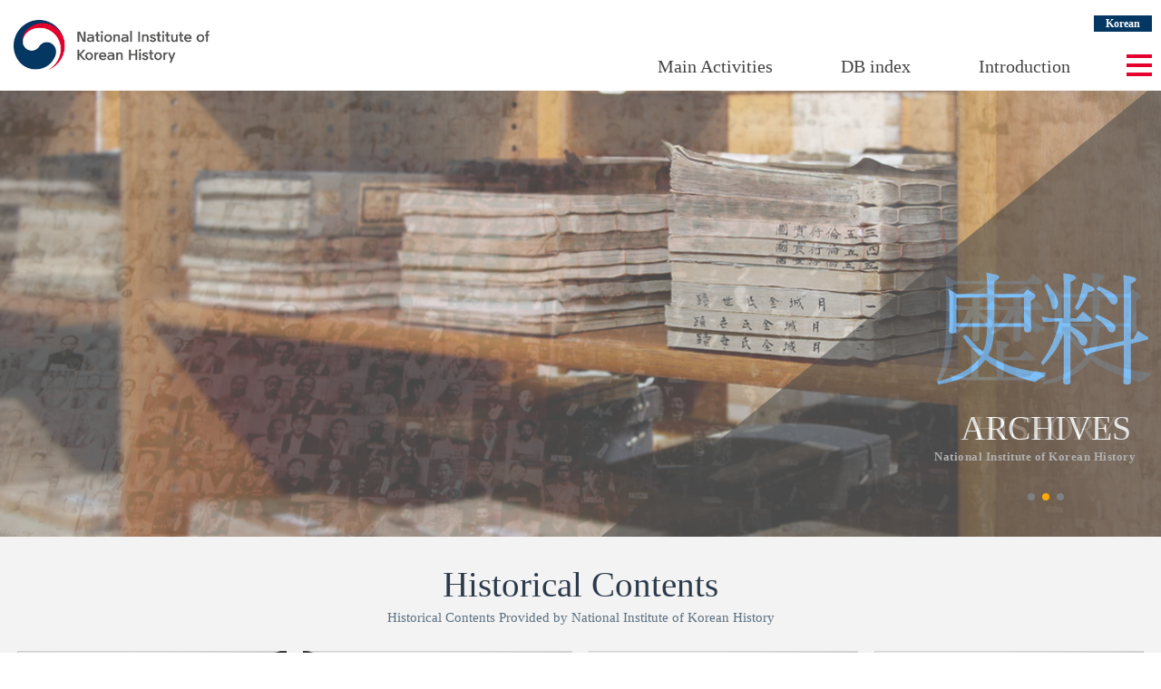

--- FILE ---
content_type: text/html;charset=UTF-8
request_url: https://www.history.go.kr/en/main/main.do;jsessionid=046F114F7487DF8BC1C99A088753A27C
body_size: 18035
content:













<!DOCTYPE html>
<html lang="ko">
<head>
<meta charset="UTF-8">
<meta http-equiv="X-UA-Compatible" content="IE=edge,chrome=1">

<meta name="HandheldFriendly" content="true"> <!-- 뷰포트가 지원되지 않을 경우를 대비 -->
<meta name="Generator" content="National Institute Of Korea History">
<meta name="Author" content="National Institute Of Korea History">
<meta name="Keywords" content="National Institute Of Korea History">
<meta name="Description" content="National Institute Of Korea History">
<title>National Institute Of Korea History</title>

<link rel="shortcut icon" href="/images/icon/nikh_icon.ico;jsessionid=9yVqcb8lMinwtw-j30X1HqLOxS3ifZv09ENgXnmJ.node10">

<link rel="stylesheet" type="text/css" href="/css/layout.css;jsessionid=9yVqcb8lMinwtw-j30X1HqLOxS3ifZv09ENgXnmJ.node10?ver=1.0">
<link rel="stylesheet" type="text/css" href="/css/layout_eng.css;jsessionid=9yVqcb8lMinwtw-j30X1HqLOxS3ifZv09ENgXnmJ.node10?ver=0.1">
<link rel="stylesheet" type="text/css" href="/css/swiper.min.css;jsessionid=9yVqcb8lMinwtw-j30X1HqLOxS3ifZv09ENgXnmJ.node10">


<script type="text/javascript" src="/js/jquery-3.5.0.min.js;jsessionid=9yVqcb8lMinwtw-j30X1HqLOxS3ifZv09ENgXnmJ.node10"></script>
<script type="text/javascript" src="/js/jquery-migrate-3.5.0.min.js;jsessionid=9yVqcb8lMinwtw-j30X1HqLOxS3ifZv09ENgXnmJ.node10"></script>
<script type="text/javascript" src="/js/swiper.min.js;jsessionid=9yVqcb8lMinwtw-j30X1HqLOxS3ifZv09ENgXnmJ.node10"></script>
<script type="text/javascript" src="/js/jquery.bxslider.min.js;jsessionid=9yVqcb8lMinwtw-j30X1HqLOxS3ifZv09ENgXnmJ.node10"></script>
<script type="text/javascript" src="/js/common.js;jsessionid=9yVqcb8lMinwtw-j30X1HqLOxS3ifZv09ENgXnmJ.node10?ver=0.7"></script>

<script type="text/javascript" src="/js/common/makePCookie.js;jsessionid=9yVqcb8lMinwtw-j30X1HqLOxS3ifZv09ENgXnmJ.node10"></script>

</head>
<body>
<!--바로가기-->
<div id="accessibility"><a href="#container">Go Contents</a><a href="#gnb">Go Main Menu</a><a href="#footer">Go Footer</a></div>
<!--//바로가기-->

<div id="wrap">

	<!-- header -->
	
















	<div id="header">
		<div class="inner">
			<h1 class="logo">
				<a href="/en/main/main.do;jsessionid=9yVqcb8lMinwtw-j30X1HqLOxS3ifZv09ENgXnmJ.node10">
					<img src="/images/eng/logo.jpg;jsessionid=9yVqcb8lMinwtw-j30X1HqLOxS3ifZv09ENgXnmJ.node10" alt="National Institute Of Korea History" title="National Institute Of Korea History" />
				</a>
			</h1>

			<ul class="side-link">
				<li>
					<a href="/;jsessionid=9yVqcb8lMinwtw-j30X1HqLOxS3ifZv09ENgXnmJ.node10"><strong>Korean</strong></a>
				</li>
			</ul>

			<!-- 테블릿 이하 -->
			<ul class="side-link-m">
				<li class="btn-menu-m">
					<img src="/images/icon/icon_menu02.png;jsessionid=9yVqcb8lMinwtw-j30X1HqLOxS3ifZv09ENgXnmJ.node10" alt="All Menu" title="All Menu" />
				</li>
				<li>
					<a href="/;jsessionid=9yVqcb8lMinwtw-j30X1HqLOxS3ifZv09ENgXnmJ.node10"><strong>KOR</strong></a>
				</li>
			</ul>

			<div id="gnb" class="pc">
				<span class="btn-close-m"><img src="/images/icon/icon_close02.png;jsessionid=9yVqcb8lMinwtw-j30X1HqLOxS3ifZv09ENgXnmJ.node10" alt="Close All Menu" title="Close All Menu" /></span>
				<ul class="menu">
					
						
							
								<li class="m01">
									<a href="javascript:;">Main Activities</a>
									<div class="sub-menu">
										<h2>Main Activities</h2>
										
											<ul class="two-depth">
												
													<li>
														
														
															
															
																
															
															
															
															
														
														<a href="/en/contents/contentsPage.do;jsessionid=9yVqcb8lMinwtw-j30X1HqLOxS3ifZv09ENgXnmJ.node10?groupId=000000000606&amp;menuId=000000000613&amp;pageId=000000000246" >
															Promotion of Korean History
														</a>
														
														
													</li>
												
													<li>
														
														
															
															
																
															
															
															
															
														
														<a href="/en/contents/contentsPage.do;jsessionid=9yVqcb8lMinwtw-j30X1HqLOxS3ifZv09ENgXnmJ.node10?groupId=000000000606&amp;menuId=000000000614&amp;pageId=000000000247" >
															Collection, Compilation and Preservation of Historical Materials
														</a>
														
														
													</li>
												
													<li>
														
														
															
															
																
															
															
															
															
														
														<a href="/en/contents/contentsPage.do;jsessionid=9yVqcb8lMinwtw-j30X1HqLOxS3ifZv09ENgXnmJ.node10?groupId=000000000606&amp;menuId=000000000615&amp;pageId=000000000248" >
															Research and Publication
														</a>
														
														
													</li>
												
													<li>
														
														
															
															
																
															
															
															
															
														
														<a href="/en/contents/contentsPage.do;jsessionid=9yVqcb8lMinwtw-j30X1HqLOxS3ifZv09ENgXnmJ.node10?groupId=000000000606&amp;menuId=000000000617&amp;pageId=000000000250" >
															Globalization of Korean history
														</a>
														
														
													</li>
												
											</ul>
										
									</div>
								</li>
							
							
							
						
					
						
							
							
								<li class="m02">
									<a href="javascript:;">DB index</a>
									<div class="sub-menu">
										<h2>DB index</h2>
										
											<ul class="two-depth">
												
													<li>
														
														
															
															
																
															
															
															
															
														
														<a href="/en/contents/contentsPage.do;jsessionid=9yVqcb8lMinwtw-j30X1HqLOxS3ifZv09ENgXnmJ.node10?groupId=000000000607&amp;menuId=000000000871&amp;pageId=000000000249" >
															Digitalization of Korean History
														</a>
														
														
													</li>
												
											</ul>
										
									</div>
								</li>
							
							
						
					
						
							
							
							
								<li class="m03">
									<a href="javascript:;">Introduction</a>
									<div class="sub-menu">
										<h2>Introduction</h2>
										
											<ul class="two-depth">
												
													<li>
														
														
															
															
																
															
															
															
															
														
														<a href="/en/contents/contentsPage.do;jsessionid=9yVqcb8lMinwtw-j30X1HqLOxS3ifZv09ENgXnmJ.node10?groupId=000000000605&amp;menuId=000000000608&amp;pageId=000000000241" >
															Introduction
														</a>
														
														
													</li>
												
													<li>
														
														
															
															
																
															
															
															
															
														
														<a href="/en/contents/contentsPage.do;jsessionid=9yVqcb8lMinwtw-j30X1HqLOxS3ifZv09ENgXnmJ.node10?groupId=000000000605&amp;menuId=000000000609&amp;pageId=000000000242" >
															Brief History
														</a>
														
														
													</li>
												
													<li>
														
														
															
															
																
															
															
															
															
														
														<a href="/en/contents/contentsPage.do;jsessionid=9yVqcb8lMinwtw-j30X1HqLOxS3ifZv09ENgXnmJ.node10?groupId=000000000605&amp;menuId=000000000610&amp;pageId=000000000245" >
															General State of Affairs
														</a>
														
														
													</li>
												
													<li>
														
														
															
															
																
															
															
															
															
														
														<a href="/en/contents/contentsPage.do;jsessionid=9yVqcb8lMinwtw-j30X1HqLOxS3ifZv09ENgXnmJ.node10?groupId=000000000605&amp;menuId=000000000611&amp;pageId=000000000243" >
															Visitor Information
														</a>
														
														
													</li>
												
													<li>
														
														
															
															
																
															
															
															
															
														
														<a href="/en/contents/contentsPage.do;jsessionid=9yVqcb8lMinwtw-j30X1HqLOxS3ifZv09ENgXnmJ.node10?groupId=000000000605&amp;menuId=000000000612&amp;pageId=000000000244" >
															Location
														</a>
														
														
													</li>
												
											</ul>
										
									</div>
								</li>
							
						
					
					<!-- <li class="m01">
						<a href="javascript:;">Main Activities</a>
						<div class="sub-menu">
							<h2>Main Activities</h2>
							<ul class="two-depth">
								<li><a href="m0101_Promotion of Korean History.html">Promotion of Korean History</a></li>
								<li><a href="m0102_Collection, Compilation and Preservation of Historical Materials.html">Collection, Compilation and Preservation of Historical Materials</a></li>
								<li><a href="m0103_Research and Publication.html">Research and Publication</a></li>
                                <li><a href="m0104_Globalization of Korean history.html">Globalization of Korean history</a></li>
							</ul>
						</div>
					</li>
					<li class="m02">
						<a href="javascript:;">DB index</a>
						<div class="sub-menu">
							<h2>DB index</h2>
							<ul class="two-depth">
								<li><a href="m0201_Digitalization of Korean History.html">Digitalization of Korean History</a></li>
							</ul>
						</div>
					</li>
					<li class="m03">
						<a href="javascript:;">Introduction</a>
						<div class="sub-menu">
							<h2> Introduction</h2>
							<ul class="two-depth">
								<li><a href="m0301_Introduction.html">Introduction</a></li>
                                <li><a href="m0302_Brief History.html">Brief History</a></li>
                                <li><a href="m0303_General State of Affairs.html">General State of Affairs</a></li>
                                <li><a href="m0304_Visitor Information.html">Visitor Information</a></li>
                                <li><a href="m0305_Location.html">Location</a></li>
							</ul>
						</div>
					</li> -->
				</ul>
			</div>

			<span class="btn-menu" tabindex="0"><img src="/images/icon/icon_menu.png;jsessionid=9yVqcb8lMinwtw-j30X1HqLOxS3ifZv09ENgXnmJ.node10" alt="Open Menu" title="Open Menu" /></span>
		</div>

		<div class="all-menu">
			<div class="inner">
			</div>
		</div>
	</div>

	<div id="shadow_m"></div>


	<!--// header -->

	<div class="swiper-main">
		<div class="swiper-wrapper">
			<div class="swiper-slide s01">
				<div class="inner">
					<div class="text">
						<img src="/images/main/main01_tit.png;jsessionid=9yVqcb8lMinwtw-j30X1HqLOxS3ifZv09ENgXnmJ.node10" alt="歷史" title="歷史" />
						<div class="title">HISTORY</div>
						<b>National Institute of Korean History</b>
					</div>
				</div>
			</div>
			<div class="swiper-slide s02">
				<div class="inner">
					<div class="text">
						<img src="/images/main/main02_tit.png;jsessionid=9yVqcb8lMinwtw-j30X1HqLOxS3ifZv09ENgXnmJ.node10" alt="史料" title="史料" />
						<div class="title">ARCHIVES</div>
						<b>National Institute of Korean History</b>
					</div>
				</div>
			</div>
			<div class="swiper-slide s03">
				<div class="inner">
					<div class="text">
						<img src="/images/main/main03_tit.png;jsessionid=9yVqcb8lMinwtw-j30X1HqLOxS3ifZv09ENgXnmJ.node10" alt="記錄" title="記錄" />
						<div class="title">RECORDS</div>
						<b>National Institute of Korean History</b>
					</div>
				</div>
			</div>
		</div>
		<!-- Add Pagination -->
		<div class="inner">
			<div class="main-pagination"></div>
		</div>
	</div>

	<!-- 메인 일때 class="main" 서브 일때 class="sub" -->
	<div id="container" class="main">		
		<!-- content -->
		











		<div class="box-wrap">
			<div class="inner eng">
				<div class="main-ext">
                	Historical  Contents
                    <em>Historical Contents Provided by National Institute of Korean History</em>
                </div>
                <ul class="main-list">
                    <li>
                        <a href="https://db.history.go.kr" target="_blank">
                        	<div class="mCon bx1">
                                <p class="tx">Korean History Database<em>Korean History Database</em></p>
                            </div>
                        </a>
                        <img src="/images/eng/me_db01.jpg;jsessionid=9yVqcb8lMinwtw-j30X1HqLOxS3ifZv09ENgXnmJ.node10" alt="" />
                    </li>
                    <li>
                        <a href="httpss://hgis.history.go.kr" target="_blank">
                        	<div class="mCon bx2">
                                <p class="tx">Portal<em>Korean History Database</em></p>
                            </div>
                        </a>
                        <img src="/images/eng/me_db02.jpg;jsessionid=9yVqcb8lMinwtw-j30X1HqLOxS3ifZv09ENgXnmJ.node10" alt="" />
                    </li>
                    <li>
                        <a href="https://sillok.history.go.kr" target="_blank">
                        	<div class="mCon bx3">
                                <p class="tx">Sillok<em>The Veritable Records of the Joseon Dynasty</em></p>
                            </div>
                        </a>
                        <img src="/images/eng/me_db03.jpg;jsessionid=9yVqcb8lMinwtw-j30X1HqLOxS3ifZv09ENgXnmJ.node10" alt="" />
                    </li>
                    <li>
                        <a href="https://sjw.history.go.kr" target="_blank">
                        	<div class="mCon bx4">
                                <p class="tx">Seungjeongwon-Ilgi<em>The Daily Records of<br>Royal Secretariat of Joseon Dynasty</em></p>
                            </div>
                        </a>
                        <img src="/images/eng/me_db04.jpg;jsessionid=9yVqcb8lMinwtw-j30X1HqLOxS3ifZv09ENgXnmJ.node10" alt="" />
                    </li>
                    <li>
                        <a href="https://contents.history.go.kr" target="_blank">
                        	<div class="mCon bx5">
                                <p class="tx">Contents<em>Korean History Contents</em></p>
                            </div>
                        </a>
                        <img src="/images/eng/me_db05.jpg;jsessionid=9yVqcb8lMinwtw-j30X1HqLOxS3ifZv09ENgXnmJ.node10" alt="" />
                    </li>
                    <li>
                        <a href="https://archive.history.go.kr" target="_blank">
                        	<div class="mCon bx6">
                                <p class="tx">Archives<em>Archives of Korean History</em></p>
                            </div>
                        </a>
                        <img src="/images/eng/me_db06.jpg;jsessionid=9yVqcb8lMinwtw-j30X1HqLOxS3ifZv09ENgXnmJ.node10" alt="" />
                    </li>
                    <li>
                        <a href="https://library.history.go.kr" target="_blank">
                        	<div class="mCon bx7">
                                <p class="tx">Library<em>Library of Korean History</em></p>
                            </div>
                        </a>
                        <img src="/images/eng/me_db07.jpg;jsessionid=9yVqcb8lMinwtw-j30X1HqLOxS3ifZv09ENgXnmJ.node10" alt="" />
                    </li>
                    <li>
                        <a href="/en/contents/contentsPage.do?groupId=000000000607&menuId=000000000871&pageId=000000000249">
                        <!-- <a href="javascript:;" onclick="alert('어떤 메뉴로 연결?'); return false;"> -->
                        	<div class="mCon">
                                <p class="tx">Digitalization of Korean History<img src="/images/eng/blt_plus.png;jsessionid=9yVqcb8lMinwtw-j30X1HqLOxS3ifZv09ENgXnmJ.node10"><em>The NIKH has established a systematic database and internet service network for the purpose of facilitating the investigation, collection, exhibition, and release of historical materials in cooperation with related institutions.</em></p>
                            </div>
                        </a>
                        <img src="/images/eng/blank.png;jsessionid=9yVqcb8lMinwtw-j30X1HqLOxS3ifZv09ENgXnmJ.node10" alt="" />
                    </li>
                </ul>
			</div> <!-- inner end -->
		</div>
		
		<!--// content -->
	</div>

	<!-- footer -->
	











	<div id="footer">
		<div class="inner">
			<address>
				Address<span></span>13809, 86 Gyoyukwon-ro, Gwacheon-si, Gyeonggi-do, Republic of Korea<br>
				<em>Tel 82-2-500-8282</em><span></span><em>Fax 82-2-503-8802 (Administration)</em>, <em>82-2-503-8812 (Compiling office)</em>
			</address>
			<div class="copy">
				COPYRIGHT © NATIONAL INSTITUTE OF KOREAN HISTORY ALL RIGHT RESERVED.
			</div>
		</div>
	</div>
	
	<a href="#" class="btn-top"></a><!--Top button -->

	<!--// footer -->
</div>

</body>
</html>
